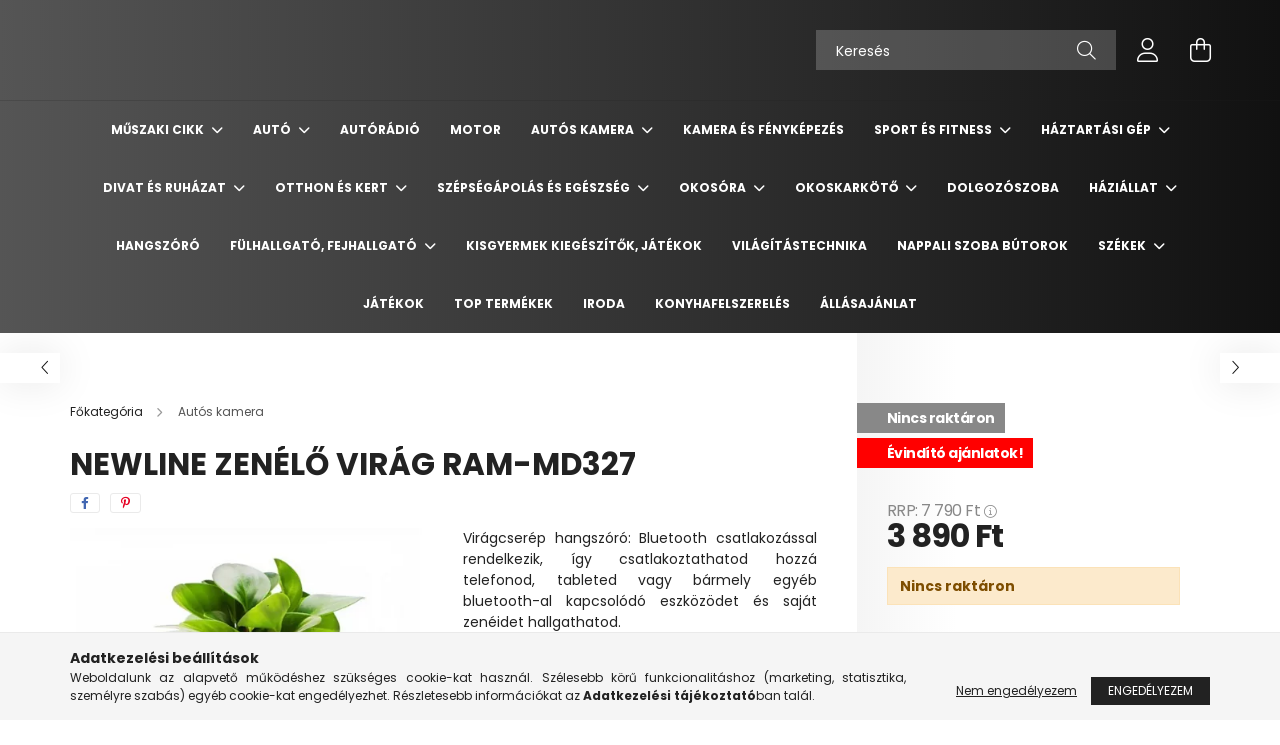

--- FILE ---
content_type: image/svg+xml
request_url: https://static.biano.hu/data/eshops/hu48becbe712951a13166ddb3cec148c1f3635801f.svg
body_size: 3375
content:
<svg width="172" height="240" viewBox="0 0 172 240" fill="none" xmlns="http://www.w3.org/2000/svg">
<path d="M153.51 2.5H20.73C11.8327 2.5 4.62 9.71269 4.62 18.61V221.39C4.62 230.287 11.8327 237.5 20.73 237.5H153.51C162.407 237.5 169.62 230.287 169.62 221.39V18.61C169.62 9.71269 162.407 2.5 153.51 2.5Z" fill="#E36B6B"/>
<path d="M35.5345 221.14C35.4245 221.14 35.3145 221.11 35.2145 221.06L29.4745 218.04L23.7345 221.06C23.5045 221.18 23.2245 221.16 23.0145 221.01C22.8045 220.86 22.6945 220.6 22.7445 220.34L23.8445 213.94L19.2045 209.41C19.0145 209.23 18.9545 208.96 19.0345 208.71C19.1145 208.46 19.3345 208.28 19.5845 208.24L26.0045 207.3L28.8745 201.48C29.1045 201.01 29.8745 201.01 30.1045 201.48L32.9845 207.3L39.4045 208.24C39.6645 208.28 39.8745 208.46 39.9545 208.71C40.0345 208.96 39.9645 209.23 39.7845 209.41L35.1345 213.94L36.2345 220.33C36.2745 220.59 36.1745 220.85 35.9645 221C35.8445 221.09 35.7045 221.13 35.5645 221.13L35.5345 221.14Z" fill="#F5F5F5"/>
<path d="M63.5345 221.14C63.4245 221.14 63.3145 221.11 63.2145 221.06L57.4745 218.04L51.7345 221.06C51.5045 221.18 51.2245 221.16 51.0145 221.01C50.8045 220.86 50.6945 220.6 50.7445 220.34L51.8445 213.94L47.2045 209.41C47.0145 209.23 46.9545 208.96 47.0345 208.71C47.1145 208.46 47.3345 208.28 47.5845 208.24L54.0045 207.3L56.8745 201.48C57.1045 201.01 57.8745 201.01 58.1045 201.48L60.9845 207.3L67.4045 208.24C67.6645 208.28 67.8745 208.46 67.9545 208.71C68.0345 208.96 67.9645 209.23 67.7845 209.41L63.1345 213.94L64.2345 220.33C64.2745 220.59 64.1745 220.85 63.9645 221C63.8445 221.09 63.7045 221.13 63.5645 221.13L63.5345 221.14Z" fill="#F5F5F5"/>
<path d="M91.5345 221.14C91.4245 221.14 91.3145 221.11 91.2145 221.06L85.4745 218.04L79.7345 221.06C79.5045 221.18 79.2245 221.16 79.0145 221.01C78.8045 220.86 78.6945 220.6 78.7445 220.34L79.8445 213.94L75.2045 209.41C75.0145 209.23 74.9545 208.96 75.0345 208.71C75.1145 208.46 75.3345 208.28 75.5845 208.24L82.0045 207.3L84.8745 201.48C85.1045 201.01 85.8745 201.01 86.1045 201.48L88.9845 207.3L95.4045 208.24C95.6645 208.28 95.8745 208.46 95.9545 208.71C96.0345 208.96 95.9645 209.23 95.7845 209.41L91.1345 213.94L92.2345 220.33C92.2745 220.59 92.1745 220.85 91.9645 221C91.8445 221.09 91.7045 221.13 91.5645 221.13L91.5345 221.14Z" fill="#F5F5F5"/>
<path d="M147.79 221.14C147.68 221.14 147.57 221.11 147.47 221.06L141.73 218.04L135.99 221.06C135.76 221.18 135.48 221.16 135.27 221.01C135.06 220.86 134.95 220.6 135 220.34L136.1 213.94L131.46 209.41C131.27 209.23 131.21 208.96 131.29 208.71C131.37 208.46 131.59 208.28 131.84 208.24L138.26 207.3L141.13 201.48C141.36 201.01 142.13 201.01 142.36 201.48L145.24 207.3L151.66 208.24C151.92 208.28 152.13 208.46 152.21 208.71C152.29 208.96 152.22 209.23 152.04 209.41L147.39 213.94L148.49 220.33C148.53 220.59 148.43 220.85 148.22 221C148.1 221.09 147.96 221.13 147.82 221.13L147.79 221.14Z" fill="#F1B5B5"/>
<mask id="mask0_2_550" style="mask-type:alpha" maskUnits="userSpaceOnUse" x="102" y="201" width="21" height="21">
<path d="M118.54 221.14C118.43 221.14 118.32 221.11 118.22 221.06L112.48 218.04L106.74 221.06C106.51 221.18 106.23 221.16 106.02 221.01C105.81 220.86 105.7 220.6 105.75 220.34L106.85 213.94L102.21 209.41C102.02 209.23 101.96 208.96 102.04 208.71C102.12 208.46 102.34 208.28 102.59 208.24L109.01 207.3L111.88 201.48C112.11 201.01 112.88 201.01 113.11 201.48L115.99 207.3L122.41 208.24C122.67 208.28 122.88 208.46 122.96 208.71C123.04 208.96 122.97 209.23 122.79 209.41L118.14 213.94L119.24 220.33C119.28 220.59 119.18 220.85 118.97 221C118.85 221.09 118.71 221.13 118.57 221.13L118.54 221.14Z" fill="#F1B5B5"/>
</mask>
<g mask="url(#mask0_2_550)">
<path d="M118.54 221.14C118.43 221.14 118.32 221.11 118.22 221.06L112.48 218.04L106.74 221.06C106.51 221.18 106.23 221.16 106.02 221.01C105.81 220.86 105.7 220.6 105.75 220.34L106.85 213.94L102.21 209.41C102.02 209.23 101.96 208.96 102.04 208.71C102.12 208.46 102.34 208.28 102.59 208.24L109.01 207.3L111.88 201.48C112.11 201.01 112.88 201.01 113.11 201.48L115.99 207.3L122.41 208.24C122.67 208.28 122.88 208.46 122.96 208.71C123.04 208.96 122.97 209.23 122.79 209.41L118.14 213.94L119.24 220.33C119.28 220.59 119.18 220.85 118.97 221C118.85 221.09 118.71 221.13 118.57 221.13L118.54 221.14Z" fill="#F1B5B5"/>
<rect x="96" y="196" width="25" height="27" fill="white"/>
</g>
<path d="M42.7639 181.378C37.8173 181.378 33.3653 180.389 29.4079 178.41C25.5213 176.361 22.4826 173.534 20.2919 169.93C18.1719 166.255 17.1119 162.086 17.1119 157.422H29.5139C29.5139 160.955 30.7506 163.923 33.2239 166.326C35.6973 168.729 38.8066 169.93 42.5519 169.93C46.2266 169.93 49.2653 168.87 51.6679 166.75C54.0706 164.559 55.2719 161.803 55.2719 158.482C55.2719 155.302 53.9646 152.687 51.3499 150.638C48.7353 148.589 45.3079 147.564 41.0679 147.564H38.2059V136.858H41.0679C45.0253 136.858 48.2406 135.869 50.7139 133.89C53.2579 131.911 54.5299 129.403 54.5299 126.364C54.5299 123.325 53.3993 120.817 51.1379 118.838C48.9473 116.859 46.1206 115.87 42.6579 115.87C39.0539 115.87 36.0859 116.965 33.7539 119.156C31.4926 121.347 30.3619 124.138 30.3619 127.53L18.2779 127.424C18.2779 123.043 19.3026 119.121 21.3519 115.658C23.4719 112.125 26.3693 109.369 30.0439 107.39C33.7893 105.411 37.9939 104.422 42.6579 104.422C47.3926 104.422 51.5973 105.305 55.2719 107.072C58.9466 108.768 61.7733 111.171 63.7519 114.28C65.8013 117.389 66.8259 120.993 66.8259 125.092C66.8259 128.767 65.8013 132.123 63.7519 135.162C61.7733 138.13 58.9466 140.427 55.2719 142.052C59.2293 143.324 62.3386 145.515 64.5999 148.624C66.8613 151.663 67.9919 155.231 67.9919 159.33C67.9919 163.499 66.8966 167.28 64.7059 170.672C62.5153 173.993 59.5119 176.608 55.6959 178.516C51.8799 180.424 47.5693 181.378 42.7639 181.378ZM92.314 166.75V180H78.746V166.75H92.314ZM121.648 104.422C126.594 104.422 131.082 105.553 135.11 107.814C139.208 110.005 142.424 113.043 144.756 116.93C147.088 120.817 148.254 125.127 148.254 129.862C148.254 132.477 147.724 135.48 146.664 138.872C145.674 142.264 144.226 145.515 142.318 148.624L122.602 180H108.186L124.298 154.454C122.814 154.878 121.224 155.09 119.528 155.09C115.005 155.09 110.871 154.03 107.126 151.91C103.451 149.719 100.518 146.751 98.3278 143.006C96.2078 139.19 95.1478 134.915 95.1478 130.18C95.1478 125.445 96.2785 121.135 98.5398 117.248C100.872 113.291 104.052 110.181 108.08 107.92C112.178 105.588 116.701 104.422 121.648 104.422ZM107.55 129.968C107.55 134.137 108.892 137.6 111.578 140.356C114.263 143.112 117.655 144.49 121.754 144.49C125.711 144.49 129.032 143.112 131.718 140.356C134.403 137.529 135.746 134.067 135.746 129.968C135.746 125.94 134.403 122.583 131.718 119.898C129.032 117.142 125.676 115.764 121.648 115.764C117.69 115.764 114.334 117.142 111.578 119.898C108.892 122.583 107.55 125.94 107.55 129.968Z" fill="white"/>
<path d="M23.27 84.34C21.78 83.5 20.61 82.32 19.77 80.82C18.93 79.32 18.51 77.59 18.51 75.66H24.06C24.06 76.6 24.25 77.43 24.62 78.15C24.99 78.87 25.5 79.44 26.13 79.85C26.76 80.27 27.48 80.47 28.29 80.47C29.04 80.47 29.71 80.31 30.3 79.99C30.89 79.67 31.36 79.24 31.69 78.68C32.02 78.13 32.19 77.49 32.19 76.77C32.19 75.91 31.97 75.22 31.53 74.7C31.09 74.18 30.53 73.77 29.87 73.5C29.21 73.22 28.28 72.93 27.09 72.63C25.4 72.16 24.01 71.67 22.9 71.16C21.79 70.65 20.84 69.83 20.04 68.69C19.24 67.55 18.84 66 18.84 64.01C18.84 62.38 19.22 60.92 19.98 59.62C20.74 58.32 21.8 57.31 23.15 56.59C24.5 55.87 26.02 55.51 27.71 55.51C29.59 55.51 31.23 55.92 32.62 56.73C34.02 57.55 35.09 58.67 35.83 60.11C36.58 61.55 36.95 63.18 36.95 65H31.44C31.44 63.73 31.09 62.69 30.38 61.89C29.68 61.09 28.76 60.69 27.62 60.69C26.98 60.69 26.41 60.83 25.9 61.1C25.39 61.38 24.99 61.76 24.7 62.24C24.41 62.72 24.27 63.27 24.27 63.88C24.27 64.71 24.48 65.37 24.91 65.87C25.34 66.37 25.89 66.75 26.57 67.01C27.25 67.27 28.15 67.56 29.29 67.86C31 68.3 32.42 68.77 33.54 69.27C34.66 69.77 35.63 70.62 36.44 71.82C37.25 73.02 37.66 74.67 37.66 76.77C37.69 78.48 37.3 80.01 36.5 81.35C35.7 82.69 34.58 83.73 33.14 84.48C31.7 85.23 30.09 85.6 28.29 85.6C26.49 85.6 24.77 85.18 23.27 84.34Z" fill="white"/>
<path d="M39.3101 56.05H57.9601V61.31H51.4101V85.06H45.8601V61.31H39.3101V56.05Z" fill="white"/>
<path d="M66.21 56.05H71.43L81.17 85.06H75.16L73.54 79.63H63.88L62.22 85.06H56.42L66.2 56.05H66.21ZM72.22 74.45L68.66 63.38L64.97 74.45H72.22Z" fill="white"/>
<path d="M83.75 56.05H92.58C94.43 56.05 96.08 56.42 97.51 57.15C98.95 57.88 100.07 58.88 100.87 60.13C101.67 61.39 102.07 62.75 102.07 64.21C102.07 65.87 101.65 67.33 100.83 68.6C100.01 69.87 98.87 70.86 97.43 71.56C95.99 72.27 94.38 72.62 92.58 72.62L92.75 69.72C95.71 69.72 97.99 70.46 99.59 71.94C101.19 73.42 101.99 75.42 101.99 77.93V85.06H96.48V78.59C96.48 76.96 96.09 75.78 95.3 75.05C94.51 74.32 93.26 73.95 91.55 73.95H89.27V85.06H83.76V56.05H83.75ZM95.31 67.95C96.08 67.23 96.47 66.28 96.47 65.09C96.47 63.9 96.08 63 95.31 62.29C94.54 61.58 93.51 61.23 92.24 61.23H89.26V69.02H92.24C93.51 69.02 94.53 68.66 95.31 67.94V67.95Z" fill="white"/>
<path d="M118.68 18.38C110.29 18.38 103.68 24.99 103.68 33.38C103.68 41.77 110.29 48.38 118.68 48.38C127.07 48.38 133.68 41.77 133.68 33.38C133.68 24.99 127.07 18.38 118.68 18.38ZM127.23 40.94C127.23 41.48 126.78 41.93 126.2 41.93H111.24C110.62 41.93 110.12 41.48 110.12 40.94V25.94C110.12 25.36 110.62 24.82 111.24 24.82H126.2C126.78 24.82 127.23 25.36 127.23 25.94V40.94Z" fill="white"/>
<path d="M36.3701 32.55C39.0201 31.89 40.6301 29.12 40.6301 26.23C40.6301 22.64 38.1501 18.92 31.9101 18.92H19.6801V47.8H32.4901C38.6501 47.8 41.2501 43.71 41.2501 39.74C41.2501 36.39 39.4301 33.17 36.3701 32.55ZM25.2101 25.2C25.2101 24.54 25.6201 24.04 26.2801 24.04H33.1801C33.7601 24.04 34.2501 24.54 34.2501 25.2V29.21C34.2501 29.83 33.7501 30.37 33.1801 30.37H26.2801C25.6201 30.37 25.2101 29.83 25.2101 29.21V25.2ZM34.7601 41.48C34.7601 42.1 34.2601 42.64 33.6901 42.64H26.2901C25.6301 42.64 25.2201 42.1 25.2201 41.52V36.52C25.2201 35.94 25.6301 35.49 26.2901 35.49H33.6901C34.2701 35.49 34.7601 35.99 34.7601 36.52V41.48Z" fill="white"/>
<path d="M50.4701 18.92H44.9301V47.84H50.4701V18.92Z" fill="white"/>
<path d="M62.2801 18.92L52.5701 47.84H58.3101L60.0001 42.26H69.6301L71.3701 47.84H77.3201L67.5701 18.92H62.2801ZM61.5801 37.14L64.8001 26.48L68.0601 37.14H61.5701H61.5801Z" fill="white"/>
<path d="M94.9601 37.6L84.9701 18.92H79.4301V47.84H84.8001V29.17L94.8001 47.84H100.34V18.92H94.9601V37.6Z" fill="white"/>
</svg>
